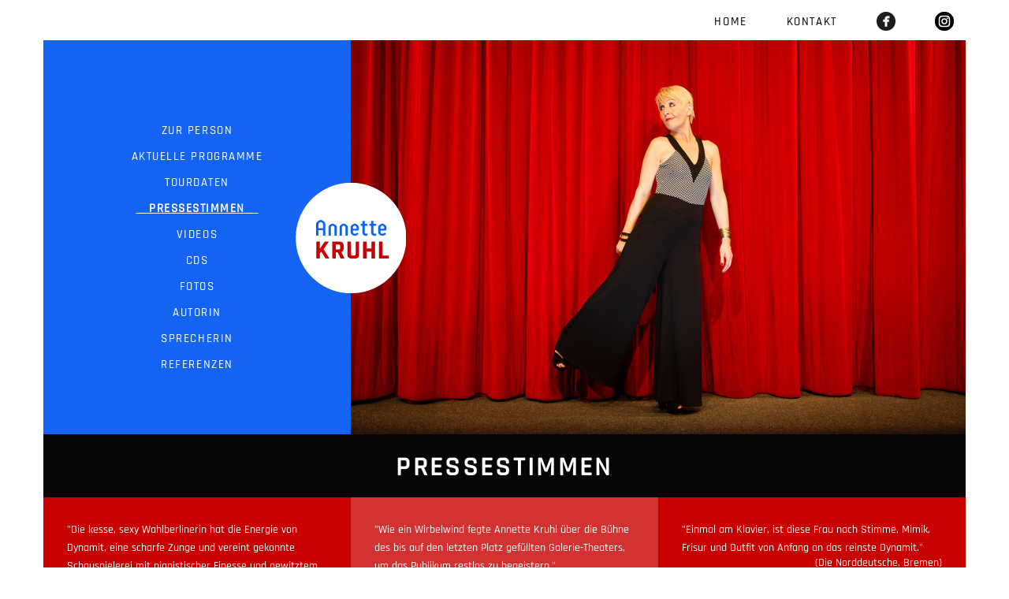

--- FILE ---
content_type: text/html
request_url: https://www.annettekruhl.de/pressestimmen.html
body_size: 12374
content:
<!DOCTYPE HTML PUBLIC "-//W3C//DTD HTML 4.0 Transitional//EN">
<html lang="en">
  <head>
    <meta charset="UTF-8">
	<meta http-equiv="X-UA-Compatible" content="IE=edge">
	<meta name="viewport" content="width=device-width, initial-scale=1">
    <meta name="robots" content="index,follow" />
    <title>Annette Kruhl - Kabarettistin, Autorin, Musikerin</title>
    <meta property="og:url" content="http://www.annettekruhl.de"/>
	<meta property="og:locale" content="de_DE"/>
    <meta property="og:title" content="Annette Kruhl - Kabarettistin, Autorin, Musikerin"/>
    <meta property="og:description" content="Annette Kruhl ist Kabarettistin, Schauspielerin, Autorin und Musikerin aus Berlin. Sie kreierte sieben Solo-Shows, schrieb für's TV und einen Roman."/>
    <meta property="og:image" content="http://www.annettekruhl.de/thumbnail_annettekruhl.jpg" />
	<link rel="image_src" href="http://www.annettekruhl.de/thumbnail_annettekruhl.jpg" />
    <!-- Bootstrap -->
	<link href="css/bootstrap.css" rel="stylesheet">
	<link href="css/style.css?v=2018" rel="stylesheet" type="text/css">
    <script type="text/javascript">
		function popup (url) {
		 fenster = window.open(url, "Popupfenster", "width=630,height=600,resizable=yes,scrollbars=yes");
		 fenster.focus();
		 return false;
		}
    </script>
    <!-- Favicon -->
    <link rel="apple-touch-icon" sizes="57x57" href="favicon/apple-icon-57x57.png">
    <link rel="apple-touch-icon" sizes="60x60" href="favicon/apple-icon-60x60.png">
    <link rel="apple-touch-icon" sizes="72x72" href="favicon/apple-icon-72x72.png">
    <link rel="apple-touch-icon" sizes="76x76" href="favicon/apple-icon-76x76.png">
    <link rel="icon" type="image/png" sizes="192x192"  href="favicon/android-icon-192x192.png">
    <link rel="icon" type="image/png" sizes="32x32" href="favicon/favicon-32x32.png">
    <link rel="icon" type="image/png" sizes="96x96" href="favicon/favicon-96x96.png">
    <link rel="icon" type="image/png" sizes="16x16" href="favicon/favicon-16x16.png">
    <link rel="manifest" href="favicon/manifest.json">
    <meta name="msapplication-TileColor" content="#ffffff">
    <meta name="msapplication-TileImage" content="favicon/ms-icon-144x144.png">
    <meta name="theme-color" content="#ffffff">

	<!-- HTML5 shim and Respond.js for IE8 support of HTML5 elements and media queries -->
	<!-- WARNING: Respond.js doesn't work if you view the page via file:// -->
	<!--[if lt IE 9]>
		  <script src="https://oss.maxcdn.com/html5shiv/3.7.2/html5shiv.min.js"></script>
		  <script src="https://oss.maxcdn.com/respond/1.4.2/respond.min.js"></script>
		<![endif]-->
  </head>
  <body>
	<div class="container">
        <div class="row">
          <div class="col-md-12">
            <nav class="navioben">
                <ul>
                <li><a href="http://www.annettekruhl.de">Home</a></li>
                <li><a href="kontakt.html">Kontakt</a></li>
                <li><a href="https://www.facebook.com/annette.kruhl" target="_blank"><img style="margin-top:-3px;" src="images/icon_facebook.png" width="24" height="24" alt=""/></a></li>
                 <li><a href="https://www.instagram.com/annettekruhl/?hl=de" target="_blank"><img style="margin-top:-3px; padding-left:-20px;" src="images/icon_instagram.png" width="24" height="24" alt=""/></a></li>
              </ul>
            </nav>
		</div>
      </div>
      <div class="row">
        <div class="col-md-2 col-md-offset-3 col-sm-2 col-sm-offset-3 hidden-xs logo" style="height:1px;"><a href="http://www.annettekruhl.de"><img class="logo" src="images/logo.png" width="140" height="140" alt="Annette Kruhl"/></a></div>
      </div>
        <div class="row equalheight">
          <div class="col-sm-4 col-md-4 col-xs-12 menu equal">
          <div class="visible-xs" style="margin-top:1em;"><a href="http://www.annettekruhl.de"><img src="images/logo.png" width="140" height="140" alt="Annette Kruhl"/><br><br></a>
              <div class="panel-group" id="accordion1">
                <div class="panel-default">
                  <div>
                    <h2><a data-toggle="collapse" data-parent="#accordion1" href="#collapseOne1" style="text-decoration:none;"><img src="images/hamburger.png" width="20" height="24" style="margin-right:20px;"/>Menü</a></h2>
                  </div> 
                  <div id="collapseOne1" class="panel-collapse collapse out">
                    <div class="panel-body">
                        <nav>
                            <ul class="versetzt">
                                <li><a href="zur-person.html">&nbsp;&nbsp;&nbsp;Zur Person&nbsp;&nbsp;&nbsp;</a></li>  
                                <li><a href="aktuelle-programme.html">&nbsp;&nbsp;&nbsp;Aktuelle Programme&nbsp;&nbsp;&nbsp;</a></li>  
                                <li><a href="tourdaten.html">&nbsp;&nbsp;&nbsp;Tourdaten&nbsp;&nbsp;&nbsp;</a></li>  
                                <li><a href="pressestimmen.html" class="active">&nbsp;&nbsp;&nbsp;Pressestimmen&nbsp;&nbsp;&nbsp;</a></li>  
                                <li><a href="videos.html">&nbsp;&nbsp;&nbsp;Videos&nbsp;&nbsp;&nbsp;</a></li>  
                                <li><a href="cds.html">&nbsp;&nbsp;&nbsp;CDs&nbsp;&nbsp;&nbsp;</a></li>  
                                <li><a href="fotos.html">&nbsp;&nbsp;&nbsp;Fotos&nbsp;&nbsp;&nbsp;</a></li>  
                                <li><a href="autorin.html">&nbsp;&nbsp;&nbsp;Autorin&nbsp;&nbsp;&nbsp;</a></li> 
                                <li><a href="sprecherin.html">&nbsp;&nbsp;&nbsp;Sprecherin&nbsp;&nbsp;&nbsp;</a></li>  
                                <li><a href="referenzen.html">&nbsp;&nbsp;&nbsp;Referenzen&nbsp;&nbsp;&nbsp;</a></li>
                            </ul>
                          </nav>
                        
                    </div>
                  </div>
                </div>
              </div>
          </div>
              <nav class="hidden-xs">
                <ul class="versetzt">
                    <li><a href="zur-person.html">&nbsp;&nbsp;&nbsp;Zur Person&nbsp;&nbsp;&nbsp;</a></li>  
                    <li><a href="aktuelle-programme.html">&nbsp;&nbsp;&nbsp;Aktuelle Programme&nbsp;&nbsp;&nbsp;</a></li>  
                    <li><a href="tourdaten.html">&nbsp;&nbsp;&nbsp;Tourdaten&nbsp;&nbsp;&nbsp;</a></li>  
                    <li><a href="pressestimmen.html" class="active">&nbsp;&nbsp;&nbsp;Pressestimmen&nbsp;&nbsp;&nbsp;</a></li>  
                    <li><a href="videos.html">&nbsp;&nbsp;&nbsp;Videos&nbsp;&nbsp;&nbsp;</a></li>  
                    <li><a href="cds.html">&nbsp;&nbsp;&nbsp;CDs&nbsp;&nbsp;&nbsp;</a></li>  
                    <li><a href="fotos.html">&nbsp;&nbsp;&nbsp;Fotos&nbsp;&nbsp;&nbsp;</a></li>  
                    <li><a href="autorin.html">&nbsp;&nbsp;&nbsp;Autorin&nbsp;&nbsp;&nbsp;</a></li> 
                    <li><a href="sprecherin.html">&nbsp;&nbsp;&nbsp;Sprecherin&nbsp;&nbsp;&nbsp;</a></li>  
                    <li><a href="referenzen.html">&nbsp;&nbsp;&nbsp;Referenzen&nbsp;&nbsp;&nbsp;</a></li>
                </ul>
              </nav>
          </div>
          <div class="col-sm-8 col-md-8 col-xs-12 visual equal"><img src="images/visual_pressestimmen.jpg" class="img-responsive" alt="Annette Kruhl"></div>
        </div>
        <div class="row headline">
            <div class="col-md-12">
              <h1>Pressestimmen</h1>
            </div>
        </div>
        <div class="row equalheight editable">
          <div class="col-md-4 col-sm-4 red-dark equal">
            <p>"Die kesse, sexy Wahlberlinerin hat die Energie von Dynamit, eine scharfe Zunge und vereint gekonnte Schauspielerei mit pianistischer Finesse und gewitztem Chansonvortrag – WOW! Ihre Andrea Berg-Parodie lässt das Publikum toben und zum Schluss gibt es kein Halten mehr: Standing ovations."</p>
<p class="right">(Erlanger Nachrichten)</p><br>


 <p>"Hoch anrechnen muss man der gebürtigen Bielefelderin, dass sie sich kaum über andere, dafür um so mehr über sich selbst lustig macht. Dann setzt sie sich zum ersten Mal ans Klavier. Und es wird großartig. Deutsche Chansons, leicht und schneidig zugleich, großartig wie gesagt."</p>
<p class="right">(Rheinische Post)</p><br>


 <p>"Sie ist nicht nur blond und sexy, sondern vor allem eine erstklassige Schauspielerin, Pianistin, Sängerin und Tänzerin, obendrein klug und witzig - diese Mischung gibt's nicht oft und macht sie zu einer begnadeten Entertainerin."</p>
<p class="right">(Südkurier)</p><br>

<p>"Annette Kruhl zeigt tolle Präsenz, Stimme und Tempo. Das Nürnberger Publikum (vom Uralt-Nokia- bis zum Googlewatch-Besitzer ist alles vertreten) folgt ihr gern. Und bei ihren sehr witzigen Parodien auf Helene Fischer und Andrea Berg gibt es kein Halten mehr."</p>
<p class="right">(Nürnberger Nachrichten)</p><br>


 <p>"Was für eine Powerfrau!"</p>
<p class="right">(Schwäbische Zeitung)</p><br>


 <p>"Annette Kruhl ist einsame Klasse, ein echter Profi. Wer sie nicht erlebt hat, hat etwas verpasst."</p>
<p class="right">(Schwarzwälder Bote)</p><br>


          </div>
          <div class="col-md-4 col-sm-4 red-bright equal">
          
            <p>"Wie ein Wirbelwind fegte Annette Kruhl über die Bühne des bis auf den letzten Platz gefüllten Galerie-Theaters, um das Publikum restlos zu begeistern."</p>
<p class="right">(Wolfsburger Nachrichten)</p><br>


<p>"Blitzschnell und pointensicher nahm sie alle Publikumsreaktionen auf und suchte erfolgreich die Kommunikation mit den Zuschauern. Aber sie beherrscht auch die schwerste Kunst: Sich selbst auf den Arm zu nehmen."</p>
<p class="right">(Main-Echo)</p><br>


<p>"Annette Kruhls Humor hat Seelentiefe."</p>
<p class="right">(Berliner Morgenpost)</p><br>


<p>"Verglichen mit manch männlicher Dumpfbacke, die da meint, sie könne als Comedian auf Bildschirm oder Bühne mit grottenschlechten Witzchen imponieren, zeigte die gebürtige Ostwestfälin Musikkabarett vom Feinsten."</p>
<p class="right">(Nordsee-Zeitung)</p><br>


<p>"Fantastisch ist das Loblied an die ehrlichen Männer, Balsam gegen emanzipatorischen Übereifer."</p>
<p class="right">(Basellandschaftliche Zeitung)</p><br>

<p>"Chansons mit Ohrwurmqualitäten!"</p>
<p class="right">(Zitty Berlin)</p><br>


<p>"Klavierspielen kann sie, Röhre hat sie, und dazu etwas Bodenständiges, Handfestes, das sie von durchstilisierten Bühnenfiguren wie Diven und Diseusen unterscheidet."</p>
<p class="right">(Berliner Morgenpost)</p><br>




          </div>
          <div class="col-md-4 col-sm-4 red-dark equal">
          
          <p>"Einmal am Klavier, ist diese Frau nach Stimme, Mimik, Frisur und Outfit von Anfang an das reinste Dynamit."</p>
<p class="right">(Die Norddeutsche, Bremen)</p><br>


<p>"Ihre musikalische Vielseitigkeit wird der Berlinerin mitsamt ihrem schauspielerischen Talent und ihrem spitzbübischen Charme helfen, die Kleinkunstbühnen in Deutschland zu erobern."</p>
<p class="right">(Westfalen-Blatt)</p><br>

            <p>"Annette Kruhl hat die schöne Gabe, den harmlosen Anfang ins schwarze Ende münden zu lassen. Sie erfindet energisch-einfallsreich das Kabarett-Chanson neu; mit ein bißchen Pop und Rock´n´Roll, erst mild, plötzlich bissig und immer klug erkannt."</p>
<p class="right">(Berliner Zeitung)</p><br>


<p>"Ein Programm voller Spitzen und Pointen, voller Wortwitz und Satire, voller wunderschöner Chansons - man sollte sich den Namen dieser Frau wirklich merken."</p>
<p class="right">(Münstersche Zeitung)</p><br>

<p>"Im Gegensatz zu manchen ihrer Kolleginnen in der florierenden Chansonwirtschaft spielt sie hervorragend Klavier, kann singen, komponieren und schreibt gelungene Texte."</p>
<p class="right">(Die Welt)</p><br>


<p>"Mit einem freundlichen Lächeln lockt sie das Publikum auf falsche Fährten und ertappt es dabei."</p>
<p class="right">(Frankfurter Rundschau)</p><br>


<p>"Ein absoluter Glückstag für alle, die in den Genuss dieses kurzweiligen Abends gekommen waren!"</p>
<p class="right">(Westfälische Nachrichten)</p><br>


          </div>
        </div>
		<footer><a href="kontakt.html">Impressum</a> | <a href="datenschutz.html">Datenschutzerklärung</a></footer>
	</div>

	<!-- jQuery (necessary for Bootstrap's JavaScript plugins) --> 
	<script src="js/jquery-1.11.2.min.js"></script>

	<!-- Include all compiled plugins (below), or include individual files as needed --> 
	<script src="js/bootstrap.js"></script>
    
  </body>
</html>

--- FILE ---
content_type: text/css
request_url: https://www.annettekruhl.de/css/style.css?v=2018
body_size: 5851
content:
@charset "UTF-8";

@font-face {
font-family: 'Rajdhani';
src: url('Rajdhani-Medium.eot?#iefix') format('embedded-opentype'), 
	 url('Rajdhani-Medium.woff') format('woff'), 
	 url('Rajdhani-Medium.ttf')  format('truetype');
}
@font-face {
font-family: 'Rajdhani Bold';
src: url('Rajdhani-Bold.eot?#iefix') format('embedded-opentype'), 
	 url('Rajdhani-Bold.woff') format('woff'), 
	 url('Rajdhani-Bold.ttf')  format('truetype');
font-weight: bold;
}

body  {
	color: #FFFFFF;
	font-family: Rajdhani, Rajdhani Bold, Rajdhani Medium , sans-serif;
	font-size: 1.4em;
	line-height: 1.7;
}
h1 {
	font-weight: bold;
	font-size: 2.4em;
	letter-spacing: 0.1em;
	text-transform:uppercase;
	margin-top: 25px;
}
h2 {
	font-weight: bold;
	font-size: 1.4em;
	letter-spacing: 0.1em;
	text-transform:uppercase;
	margin-top:0em;
}
.headline {
	min-height: 80px;
	background-color: #060606;
	text-align: center;
	vertical-align: middle;
}
.zusatz {
	background-color: #ce1919;
	padding-top: 30px;
	padding-right: 30px;
	padding-bottom: 30px;
	padding-left: 15px;
	display: block;
}
.start {
	background-image: url(../images/visual_startseite.jpg);
	background-size: 100%;
	background-repeat:no-repeat;
	height: 1050px;
}

.willkommen {
	margin-top:1em;
	text-align:center;
}

.menu {
	text-align: center;
	background-color: #1563F2;
}

.active {
	font-weight: bold;
	text-decoration:underline;
}

.logo {
	text-align:center; z-index:999; 
}
.logostart {
	text-align:center; z-index:999; 
}
	
@media (min-width: 768px) {
.versetzt {
	margin-top: 10px;
}
.menustart {
	text-align: center;
	background-color: #1563F2;
	margin-top:9em;
	padding-top: 30px;
	padding-bottom: 30px;
	z-index:998;
}
.logo {
	top:7em; 
}
.logostart {
	top:230px; 
}
.willkommen {
	margin-top:-1em;
	z-index:998;
}
.news {
	margin-top:9em;
	z-index:998;
}
.visualstart {
	padding:0px;
	margin-top: -555px;
}
}
@media (min-width: 992px) {
.versetzt {
	margin-top: 51px;
}
.menustart {
	text-align: center;
	background-color: #1563F2;
	margin-top:13em;
	padding-top: 30px;
	padding-bottom: 30px;
	z-index:998;
}
.logo {
	top:10em; 
}
.logostart {
	top:300px; 
}
.willkommen {
	margin-top:0em;
	z-index:998;
}

.news {
	margin-top:13em;
	z-index:998;
}
.visualstart {
	padding:0px;
	margin-top: -572px;
}

}
@media (min-width: 1200px) {
.versetzt {
	margin-top: 98px;
}
.menustart {
	text-align: center;
	background-color: #1563F2;
	margin-top:15em;
	padding-top: 30px;
	padding-bottom: 30px;
	z-index:998;
}
.logo {
	top:13em; 
}
.logostart {
	top:330px; 
}
.willkommen {
	margin-top:1em;
	z-index:998;
}

.news {
	margin-top:15em;
	z-index:998;
}
.visualstart {
	padding:0px;
	margin-top: -600px;
}

}

nav,                     
  nav ul,
  nav li {           /* Normalisierung */
    list-style: none; 
    margin: 0; 
    padding: 0;
    border: 0;
  }
  
  nav a {
    text-decoration: none; 
    color: #FFFFFF; 
	font-size: 1.1em;
	line-height: 2.2;
	text-transform:uppercase;
	letter-spacing: 0.1em;
  }
 @media (max-width: 992px) and (min-width: 768px) {
 nav a {
	line-height: 2;
  }
}

  nav a:focus,
  nav a:hover,
  nav a:active {    
    color: #FFFFFF; 
  }

.navioben a {
    text-decoration: none; 
    color: #000000; 
	font-size: 1.1em;
	line-height: 2.3;
	text-transform:uppercase;
	letter-spacing: 0.1em;
  }
.navioben a:focus,
.navioben a:hover,
.navioben a:active {    
    color: #000000; 
  }

.navioben ul {
    text-align: right;
    height: 40px;
	margin-top:10px;
}
 
.navioben li {
    display: inline-block;
    /* weitere Angaben */
}
 
.navioben a, .navioben span {
    display: block;
	margin-left:3em;
    /* weitere Angaben */
}

@media screen and (max-width: 767px) {
.navioben ul {
    text-align: center;
    height: 40px;
	margin-top:10px;
	margin-left:-10px;

}
.navioben li {
    margin-left:-2.5em;
    /* weitere Angaben */
}
  
.menustart {
	text-align: center;
	background-color: #1563F2;
	z-index:999;
}

.willkommen {
	margin-top: 500px;
	z-index:998;
}

.news {
	margin-top:320px;
	z-index:998;
	padding-top:15px;
	background-color: #C80000;

}
.visualstart {
	padding:0px;
	margin-top: -630px;
}

}

.red-dark {
	background-color: #C80000;
	padding-top: 30px;
	padding-right: 30px;
	padding-bottom: 30px;
	padding-left: 30px;
	display: block;
}
.red-bright {
	background-color: #D33232;
	padding-top: 30px;
	padding-right: 30px;
	padding-bottom: 30px;
	padding-left: 30px;
	display: block;
}

.white {
	background-color: #ffffff;
	padding-top: 30px;
	padding-right: 30px;
	padding-bottom: 30px;
	padding-left: 30px;
	display: block;
}
.blue-dark {
	background-color: #1563F2;
	padding-top: 30px;
	padding-right: 30px;
	padding-bottom: 30px;
	padding-left: 30px;
	display: block;
}
.blue-bright {
	background-color: #387af4;
	padding-top: 30px;
	padding-right: 30px;
	padding-bottom: 30px;
	padding-left: 30px;
	display: block;
}

.equal {
 margin-bottom: -99999px;
 padding-bottom: 99999px;
}

.equalheight {
 overflow: hidden; 
}

.visual {
   padding-left: 0px;
   padding-right: 0px;
}

.thumbnail {
   padding-left: 15px;
   padding-right: 15px;
   padding-top: 25px;
   border:hidden; 
}

a {
    text-decoration: underline; 
    color: #ffffff; 
  }
a:focus,
a:hover,
a:active {    
    color: #fff; 
  }
  
.right {
	  text-align:right !important;
	  margin-top:-1em;
  }
  
.elastic-video {
position: relative;
padding-bottom: 55%;
padding-top: 15px;
height: 0;
overflow: hidden;
}

.elastic-video iframe {
position: absolute;
top: 0;
left: 0;
width: 100%;
height: 100%;
}

.bilder {
	float:left; 
	margin-right:15px;
	margin-bottom:15px;
}

.aufzaehlung {
	margin-left: -1.5em;
}

.date {
	color: #000000;
	font-weight:bold;
}

.tour {
	text-align:center;
}

.line {
	margin-top:10px;
	margin-bottom:10px;
}
hr.line{border-width:1px 0 0 0 ;border-style:solid;corder-color:#fff;width:200px;max-width:90%;margin:20px auto;}
.testen {
	margin:0;
}

/* ANHANG ChrisEmm */
footer{padding:.5em 0;text-align:right;font-size:1em;color:#000;}
footer a,footer a:hover,footer a:active{text-decoration:none;color:#000;}